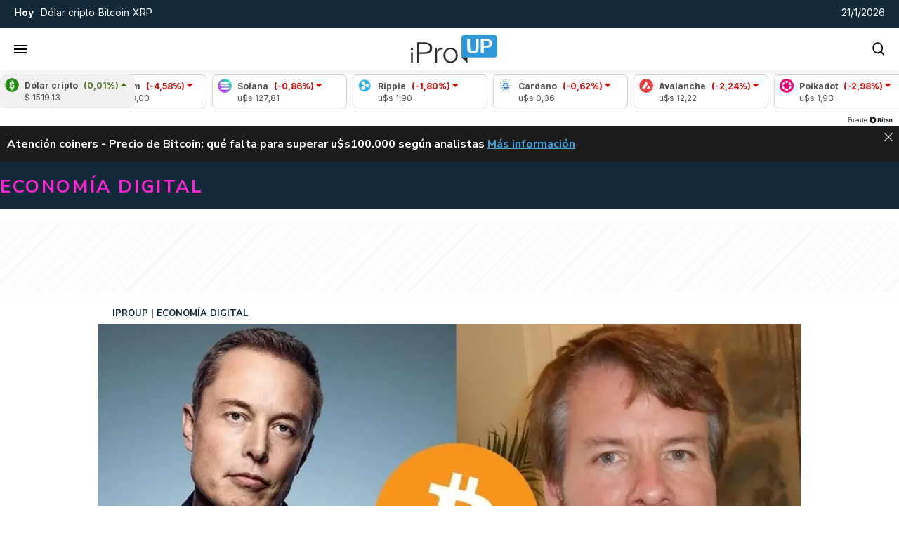

--- FILE ---
content_type: application/javascript
request_url: https://www.iproup.com/dist/top-news.web.js?v=1768935936302770
body_size: 1533
content:
"use strict";(self.webpackChunkiproup=self.webpackChunkiproup||[]).push([[3488],{2236(t,e,n){n.d(e,{A:()=>r});var s=n(4721),i=n(8168);const a={name:"Base",mixins:[s.A,i.A],props:{subTheme:{type:String,default:""}},computed:{adsScript(){return this.contents&&this.contents.length>0?this.contents[0].script:""}}},r=(0,n(6775).A)(a,[["render",function(t,e,n,s,i,a){return null}]])},4721(t,e,n){n.d(e,{A:()=>i});const s={name:"Instance",props:{instance:{type:[Object,Boolean],default:!1},brandedContent:{type:Object,default:{}}},computed:{content(){return this.instance&&this.instance.content&&Object.values(this.instance.content[this.instance.component.contentType.toLowerCase()])||!1},contents(){return this.instance&&this.instance.content||!1},hasContent(){return!(!this.content||!this.instance)&&0<this.content.length},hasDuplicatedContent:function(){if(!this.instance||!this.instance.content)return!1;let t=!1,e=this.instance.content.news;return 0<this.$store.getters["admin/duplicatedContents"].length&&this.$store.getters["admin/duplicatedContents"].forEach(function(n){e.forEach(function(e){e.id===n.news&&(t=!0)})}),t}},methods:{item(t){return!!this.content&&(this.content[t-1]||{})}}},i=(0,n(6775).A)(s,[["render",function(t,e,n,s,i,a){return null}]])},8168(t,e,n){n.d(e,{A:()=>s});const s={name:"_Admin",computed:{adminIsEnabled:function(){return this.$store.getters["admin/isEnabled"]}},beforeMount(){let t=this.$store,e=window.iProfesional.admin||!1;t.commit("admin/setContext",e.enabled||!1)}}},9016(t,e,n){n.r(e),n.d(e,{default:()=>h});var s=n(9195),i=n(4326);const a={class:"swiper swiper-masleidas"},r={class:"swiper-wrapper"},c={class:"swiper-slide swiper-list"};var o=n(2236),l=n(7752),u=n(5723),d=n(8951);const p={name:"TopNews",mixins:[o.A],props:{sidebarClass:{type:String,required:!1,default:""}},data:()=>({sections:{innovacion:[],"economia-digital":[],empleo:[]}}),methods:{rnd:l.default,fetchTopArticles(t){this.$client.Get("/contents/topnews",{query:{rnd:this.rnd(),section:t,start:0,length:4},callback:e=>{this.sections[t]=e.news},progressbar:!1})}},computed:{sectionsArr:function(){return["INNOVACIÓN","ECONOMÍA DIGITAL","EMPLEO 4.0"]}},created(){for(const t in this.sections)this.fetchTopArticles(t)},mounted(){const t=this.sectionsArr;new u.A(".swiper-masleidas",{modules:[d.dK],grabCursor:!0,effect:"creative",creativeEffect:{prev:{shadow:!0,translate:[0,0,-400]},next:{translate:["100%",0,0]}},pagination:{el:".swiper-pagination-bullets",bulletClass:"swiper-pagination-tab",bulletActiveClass:"swiper-pagination-tab-active",type:"bullets",clickable:!0,renderBullet:function(e,n){return'<span class="'+n+'">'+t[e]+"</span>"}}})}},h=(0,n(6775).A)(p,[["render",function(t,e,n,o,l,u){const d=(0,s.g2)("article-three");return(0,s.uX)(),(0,s.CE)("section",{class:(0,i.C4)(["mas-leidas",n.sidebarClass])},[e[1]||(e[1]=(0,s.Lk)("h2",{class:"swiper-title"},"Las más leídas",-1)),(0,s.Lk)("section",a,[e[0]||(e[0]=(0,s.Lk)("div",{class:"swiper-pagination-bullets"},null,-1)),(0,s.Lk)("div",r,[((0,s.uX)(!0),(0,s.CE)(s.FK,null,(0,s.pI)(l.sections,(t,e)=>((0,s.uX)(),(0,s.CE)("div",c,[t?((0,s.uX)(!0),(0,s.CE)(s.FK,{key:0},(0,s.pI)(t,t=>((0,s.uX)(),(0,s.Wv)(d,{news:t},null,8,["news"]))),256)):(0,s.Q3)("",!0)]))),256))])])],2)}]])}}]);
//# sourceMappingURL=top-news.web.js.map?v=1768935936302770

--- FILE ---
content_type: application/javascript; charset=utf-8
request_url: https://fundingchoicesmessages.google.com/f/AGSKWxU2s1FTphNuRk2vh7uqmBETROD4fTU0hY7aXyB8hiweDnFVge_hZsBUAlh3PjI9dwaPlJgtUNueQWH1ZdMQNeYNYojSxbfMPQF2szgvHS5Ffrg0FGyR0NdZrtZTZO8YJDPEIya5ig==?fccs=W251bGwsbnVsbCxudWxsLG51bGwsbnVsbCxudWxsLFsxNzY4OTk1ODA4LDIwMDAwMDAwXSxudWxsLG51bGwsbnVsbCxbbnVsbCxbNyw2LDldLG51bGwsMixudWxsLCJlbiIsbnVsbCxudWxsLG51bGwsbnVsbCxudWxsLDNdLCJodHRwczovL3d3dy5pcHJvdXAuY29tL2Vjb25vbWlhLWRpZ2l0YWwvMjI4NzgtZWwtY2VvLWRlLW1pY3Jvc3RyYXRlZ3ktY3JpdGljby1hLW11c2steS1hcG95by1hLWJpdGNvaW4iLG51bGwsW1s4LCI5b0VCUi01bXFxbyJdLFs5LCJlbi1VUyJdLFsxOSwiMiJdLFsxNywiWzBdIl0sWzI0LCIiXSxbMjUsIltbOTUzNDAyNTIsOTUzNDAyNTRdXSJdLFsyOSwiZmFsc2UiXV1d
body_size: 215
content:
if (typeof __googlefc.fcKernelManager.run === 'function') {"use strict";this.default_ContributorServingResponseClientJs=this.default_ContributorServingResponseClientJs||{};(function(_){var window=this;
try{
var qp=function(a){this.A=_.t(a)};_.u(qp,_.J);var rp=function(a){this.A=_.t(a)};_.u(rp,_.J);rp.prototype.getWhitelistStatus=function(){return _.F(this,2)};var sp=function(a){this.A=_.t(a)};_.u(sp,_.J);var tp=_.ed(sp),up=function(a,b,c){this.B=a;this.j=_.A(b,qp,1);this.l=_.A(b,_.Pk,3);this.F=_.A(b,rp,4);a=this.B.location.hostname;this.D=_.Fg(this.j,2)&&_.O(this.j,2)!==""?_.O(this.j,2):a;a=new _.Qg(_.Qk(this.l));this.C=new _.dh(_.q.document,this.D,a);this.console=null;this.o=new _.mp(this.B,c,a)};
up.prototype.run=function(){if(_.O(this.j,3)){var a=this.C,b=_.O(this.j,3),c=_.fh(a),d=new _.Wg;b=_.hg(d,1,b);c=_.C(c,1,b);_.jh(a,c)}else _.gh(this.C,"FCNEC");_.op(this.o,_.A(this.l,_.De,1),this.l.getDefaultConsentRevocationText(),this.l.getDefaultConsentRevocationCloseText(),this.l.getDefaultConsentRevocationAttestationText(),this.D);_.pp(this.o,_.F(this.F,1),this.F.getWhitelistStatus());var e;a=(e=this.B.googlefc)==null?void 0:e.__executeManualDeployment;a!==void 0&&typeof a==="function"&&_.To(this.o.G,
"manualDeploymentApi")};var vp=function(){};vp.prototype.run=function(a,b,c){var d;return _.v(function(e){d=tp(b);(new up(a,d,c)).run();return e.return({})})};_.Tk(7,new vp);
}catch(e){_._DumpException(e)}
}).call(this,this.default_ContributorServingResponseClientJs);
// Google Inc.

//# sourceURL=/_/mss/boq-content-ads-contributor/_/js/k=boq-content-ads-contributor.ContributorServingResponseClientJs.en_US.9oEBR-5mqqo.es5.O/d=1/exm=ad_blocking_detection_executable,kernel_loader,loader_js_executable,web_iab_tcf_v2_signal_executable/ed=1/rs=AJlcJMwtVrnwsvCgvFVyuqXAo8GMo9641A/m=cookie_refresh_executable
__googlefc.fcKernelManager.run('\x5b\x5b\x5b7,\x22\x5b\x5bnull,\\\x22iproup.com\\\x22,\\\x22AKsRol_EtfEbPiUe1_3RjFf98J70caMcnf43xIaYBMJKiUIQY3OZkcwstDX_F0YR-Vtx3PbT2AtkTTH4Wv5iV-9X6KHZFMEOcmyqnrslzF5q7KZejpyZkh4SuLFiRoY2agf4Eyjkrm8_SrbZz8qO5x_rdaB0zciS5Q\\\\u003d\\\\u003d\\\x22\x5d,null,\x5b\x5bnull,null,null,\\\x22https:\/\/fundingchoicesmessages.google.com\/f\/AGSKWxVOs7BWUYVb8dE7RHnAopItFTz8S-uEJKTymaF4Dxxw0bg6LePjy6CkwRgssoRbQWxuiuVsiRQP6qUcaUgY3wZmW_xvx5UxaR6RStX8-5fqG7IJmH_ZU-ZX-kGrjk6KHbelWtXsWw\\\\u003d\\\\u003d\\\x22\x5d,null,null,\x5bnull,null,null,\\\x22https:\/\/fundingchoicesmessages.google.com\/el\/AGSKWxX7aXC1CFQQZs61IIWTFyk6s7bTdzPfIRN67Jxxltyd4CzCIEFDJT-VaJMQddysvAH6TkPwEwXH-x982O-zUA7NvceCs0_KzbAlHeh3zhWr92Ix5jmPv7-zzMeU81F2Mlg2St5gFA\\\\u003d\\\\u003d\\\x22\x5d,null,\x5bnull,\x5b7,6,9\x5d,null,2,null,\\\x22en\\\x22,null,null,null,null,null,3\x5d,null,\\\x22Privacy and cookie settings\\\x22,\\\x22Close\\\x22,null,null,null,\\\x22Managed by Google. Complies with IAB TCF. CMP ID: 300\\\x22\x5d,\x5b2,1\x5d\x5d\x22\x5d\x5d,\x5bnull,null,null,\x22https:\/\/fundingchoicesmessages.google.com\/f\/AGSKWxXLp4RWJ_6tXEWQyzqBDWLU1xgtVVR_Y1tA4_zOrz4CFOTkJyTvI1pQo9aLvPPpz3ju8eojgpkAiXcdXZ2NG1DhqkYVQS2mHNHHgo_U0knhE8mgDnwXe2gIIYx0aAKfV7yfbRPi5Q\\u003d\\u003d\x22\x5d\x5d');}

--- FILE ---
content_type: application/javascript
request_url: https://www.iproup.com/dist/media-article.web.js?v=1768935936302770
body_size: 3087
content:
"use strict";(self.webpackChunkiproup=self.webpackChunkiproup||[]).push([[192],{365(e,t,r){r.r(t),r.d(t,{default:()=>m});var a=r(9195);const s=["innerHTML"],i={key:5},l=["src"];var n=r(1390),u=r(9539);const o={name:"Media",props:{news:{type:[Object,Boolean],default:!1,required:!0},cssClass:{type:String,default:"imagen",required:!1},autoplay:{type:Boolean,required:!1,default:!1},size:{type:String,default:u.no.SIZES.medium,required:!1},orientation:{type:String,default:u.no.ORIENTATION.LANDSCAPE,required:!1},lazyload:{type:Boolean,default:!0,required:!1},mediaQuery:{type:Array,default:()=>[{rule:"(max-width: 642px)",sources:["384x","512x","640x"],sizes:"100vw",format:u.no.ORIENTATION.LANDSCAPE},{rule:"(min-width: 642.01px)",sources:["768x","1024x","1280x","1920x"],sizes:"100vw",format:u.no.ORIENTATION.LANDSCAPE}],required:!1}},computed:{type(){if(!this.news||0===Object.keys(this.news).length)return!1;let e="image";return this.news.streaming&&""!=this.news.streaming?e="streaming":this.news.youtube&&""!=this.news.youtube?e="video/youtube":"VIDEO"!==this.desktopAsset.type&&"VIDEO"!==this.mobileAsset.type||(e="video"),e},desktopAsset(){return(0,u.xr)("desktop",this.news)},mobileAsset(){return(0,u.xr)("mobile",this.news)},alt(){return(0,n.I$)(this.news).replaceAll('"',"")},isEmptyNews(){return(0,n.G8)(this.news)},placeholder:()=>(0,u.b2)()},methods:{image(e,t){return(0,u.fz)(this.news,e,t)},imageHtml(e,t,r=!0){return(0,u.xT)(this.news,e,t,r)},isInfographic(e){var t;return"Infografías"===(null==e||null===(t=e.category)||void 0===t?void 0:t.name)}}},m=(0,r(6775).A)(o,[["render",function(e,t,r,n,u,o){const m=(0,a.g2)("lazy-video");return(0,a.uX)(),(0,a.CE)(a.FK,null,[!o.isEmptyNews&&o.desktopAsset&&"IMAGE"===o.desktopAsset.type&&"streaming"!==o.type&&"video/youtube"!==o.type?((0,a.uX)(),(0,a.Wv)((0,a.$y)(o.isInfographic(o.desktopAsset)?"article-infographic":"article-picture"),{key:0,asset:o.desktopAsset,alt:o.alt,size:r.size,lazyload:r.lazyload,"media-query":r.mediaQuery},null,8,["asset","alt","size","lazyload","media-query"])):(0,a.Q3)("",!0),!o.isEmptyNews&&o.mobileAsset&&o.desktopAsset.id!==o.mobileAsset.id&&"IMAGE"===o.mobileAsset.type&&"streaming"!==o.type&&"video/youtube"!==o.type?((0,a.uX)(),(0,a.Wv)((0,a.$y)(o.isInfographic(o.mobileAsset)?"article-infographic":"article-picture"),{key:1,asset:o.mobileAsset,alt:o.alt,size:r.size,lazyload:r.lazyload,"media-query":r.mediaQuery},null,8,["asset","alt","size","lazyload","media-query"])):(0,a.Q3)("",!0),!o.isEmptyNews&&(o.desktopAsset&&"VIDEO"===o.desktopAsset.type||"video/youtube"===o.type)&&"streaming"!==o.type?((0,a.uX)(),(0,a.Wv)(m,{key:2,news:r.news,asset:o.desktopAsset,autoplay:r.autoplay},null,8,["news","asset","autoplay"])):!o.isEmptyNews&&(o.mobileAsset&&"VIDEO"===o.mobileAsset.type||"video/youtube"===o.type)&&"streaming"!==o.type?((0,a.uX)(),(0,a.Wv)(m,{key:3,news:r.news,asset:o.mobileAsset,autoplay:r.autoplay},null,8,["news","asset","autoplay"])):(0,a.Q3)("",!0),r.news&&"streaming"===o.type?((0,a.uX)(),(0,a.CE)("div",{key:4,innerHTML:r.news.streaming,class:"streaming"},null,8,s)):(0,a.Q3)("",!0),o.isEmptyNews?((0,a.uX)(),(0,a.CE)("picture",i,[(0,a.Lk)("img",{src:o.placeholder,width:"300px",height:"180px",alt:"Image Placeholder"},null,8,l)])):(0,a.Q3)("",!0)],64)}]])},1390(e,t,r){r.d(t,{Do:()=>n,G8:()=>d,I$:()=>i,L6:()=>o,MM:()=>u,Td:()=>m,dH:()=>l});var a=r(8268),s=r(9195);const i=e=>!e||d(e)?"":e.titleHome?e.titleHome:e.title,l=e=>e?(e.title?e.title:e.titleHome).replace(/"/g,"'"):"Lorem ipsum dolor sit amet, consectetur adipiscing elit",n=e=>{if(!e)return"";let t=e.url||"";return e.hasPermanentLink&&!0===e.hasPermanentLink&&(t=e.permanentLink),t},u=e=>{if(!1===e)return"Lorem ipsum dolor sit amet, consectetur adipiscing elit. Praesent non mauris eget mauris aliquet hendrerit. Interdum et malesuada fames ac ante ipsum primis in faucibus.";let t=e.bigSummary?e.bigSummary:e.summary;return(0,a.NK)(t)},o=e=>{if(!e)return"";let t=e.labelCustom?e.labelCustom:e.label;return t?t.replace("{label}",e.label):""},m=e=>{var t,r;if(!e)return"";const a=null!==(t=e.authorProfile)&&void 0!==t?t:null;if(a){var s;if(null===a.user)return p();const e=null===(s=a.name)||void 0===s?void 0:s.trim();if(e)return`Por <strong>${a.slug?`<a href="/autores/${a.slug.trim()}" target="_blank">${e}</a>`:e}</strong>`}return null!==(r=e.author)&&void 0!==r&&r.trim()?`Por <strong>${e.author.trim()}</strong>`:p()},d=e=>!e||0===Object.keys(e).length&&e.constructor===Object,p=()=>{let e=c();if(e)return`Por <strong><a href="/autores/${e.toString().toLowerCase()}" target="_blank">${e}</a></strong>`},c=()=>{var e;const t=null===s.nI||void 0===s.nI?void 0:(0,s.nI)();return t&&(null===(e=t.appContext)||void 0===e||null===(e=e.config)||void 0===e||null===(e=e.globalProperties)||void 0===e||null===(e=e.$settings)||void 0===e?void 0:e.site_name)||""}},8268(e,t,r){r.d(t,{NK:()=>s,QN:()=>i,xD:()=>l});var a=r(1390);const s=e=>e,i=(e,t)=>{if(!e)return"";let r="",s=!0===(t=t||!1)?" news-context-menu":"";e.metaInfo&&e.metaInfo.timeInHome&&e.metaInfo.timeInHome.old?r="text-red":e.metaInfo&&e.metaInfo.ranking&&e.metaInfo.ranking.ranking<=24&&(r="text-green");let i="";return i="<a "+l(e)+' title="'+(0,a.dH)(e)+'" class="'+r+s+'" data-id="'+e.id+'">'+(0,a.I$)(e)+"</a>",i},l=e=>{if(!e.url)return"";let t='href="'+e.url+'"';return e.hasPermanentLink&&!0===e.hasPermanentLink&&(t="href='"+e.permanentLink+"' target='_blank'"),t}},9539(e,t,r){r.d(t,{DF:()=>o,Ji:()=>l,b2:()=>n,fz:()=>m,gL:()=>p,no:()=>i,xT:()=>d,xr:()=>u});var a=r(1390),s=r(8268);const i={SIZES:{small:"s",medium:"m",large:"l",extra_large:"xl"},ORIENTATION:{ORIGINAL:"original",SQUARE:"square",LANDSCAPE:"landscape"}},l=e=>{let t={width:640,height:0};switch(e){case i.small:t.width=150;break;case i.medium:t.width=360;break;case i.large:t.width=640;break;case i.extra_large:t.width=1280}return t.height=Math.ceil(t.width/16*9),t},n=()=>"/images/lazyload.gif",u=(e,t)=>{if((0,a.G8)(t))return!1;let r=t.assets.IMAGE[0]||!1,s=!1;return Object.keys(t.assets).forEach(function(r){Array.isArray(t.assets[r])&&t.assets[r].find(t=>!0===t[e]&&(s=t))}),s||r},o=(e,t,r)=>{if(!e)return!1;if("IMAGE"===e.type){r||(r="square"),t||(t=i.medium);let a=e.cdn,s=e.file,l=!0===["gif"].includes(e.extension)?"":e.resizerUrl+(e=>{switch(e){case i.SIZES.small:e="/150x";break;case i.SIZES.medium:e="/360x";break;case i.SIZES.large:e="/640x";break;case i.SIZES.extra_large:e="/1280x";break;default:e="/"+e}return e+"/filters:format(webp):quality(85):max_bytes(102400)/"})(t);return"original"!==r&&!0===e[r]&&(s=e.imageFormatList[r]),l+a+s}return"VIDEO"===e.type&&(e.cdn+e.file).replace(new RegExp(e.extension+"$"),"jpg")},m=(e,t,r)=>((e,t,r,a)=>{if(!t)return!1;let s=u(e,t);return o(s,r,a)})("desktop",e,t,r),d=(e,t,r,l=!0)=>{let u='<img class="lazyload" src="'+n()+'"'+(e=>{let t=640;switch(e){case i.small:t=150;break;case i.medium:t=360;break;case i.large:t=640;break;case i.extra_large:t=1280}return' width="'+t+'px" height="'+Math.ceil(t/16*9)+'px" '})(t)+'data-src="'+m(e,t,r)+'" alt="'+(0,a.I$)(e).replaceAll('"',"")+'" />';return!0===l&&(u="<a "+(0,s.xD)(e)+">"+u+"</a>"),u},p=async(e,t,r)=>{let a=m(e,t,r),s=e.youtube.match(/^.*((youtu.be\/)|(v\/)|(\/u\/\w\/)|(embed\/)|(watch\?))\??v?=?([^#\&\?]*).*/);if(s&&11==s[7].length){let e=["/maxresdefault.jpg","/sddefault.jpg","/mqdefault.jpg","/hqdefault.jpg","/default.jpg"],t=!1;for(var i=0;!t&&i<e.length;i++){let t="https://img.youtube.com/vi/"+s[7]+e[i];try{return t}catch(e){console.log("Youtube Image error: "+e)}}}return a}}}]);
//# sourceMappingURL=media-article.web.js.map?v=1768935936302770

--- FILE ---
content_type: application/javascript
request_url: https://www.iproup.com/js/fos_js_routes.js?6affceaf-15-8-1
body_size: 301
content:
fos.Router.setData({"base_url":"","routes":{"ipro.rss_list":{"tokens":[["text","\/rss"]],"defaults":[],"requirements":[],"hosttokens":[],"methods":["GET"],"schemes":[]},"ipro.search":{"tokens":[["text","\/buscar"]],"defaults":[],"requirements":[],"hosttokens":[],"methods":["GET"],"schemes":[]},"send.token":{"tokens":[["text","\/user\/validate\/send_token_validation"]],"defaults":[],"requirements":[],"hosttokens":[],"methods":["POST"],"schemes":[]},"token_login":{"tokens":[["text","\/user\/token\/login"]],"defaults":[],"requirements":[],"hosttokens":[],"methods":["POST"],"schemes":[]},"token_register":{"tokens":[["text","\/user\/token\/register"]],"defaults":[],"requirements":[],"hosttokens":[],"methods":["POST"],"schemes":[]},"api.interaction":{"tokens":[["text","\/user\/action"]],"defaults":[],"requirements":[],"hosttokens":[],"methods":["POST"],"schemes":[]},"rest.popnews":{"tokens":[["text","\/api\/popnews"]],"defaults":[],"requirements":[],"hosttokens":[],"methods":["GET"],"schemes":[]}},"prefix":"","host":"localhost","port":"","scheme":"http","locale":""});

--- FILE ---
content_type: application/javascript
request_url: https://www.iproup.com/dist/trend-topics.web.js?v=1768935936302770
body_size: 780
content:
"use strict";(self.webpackChunkiproup=self.webpackChunkiproup||[]).push([[2241],{4001(t,n,e){e.r(n),e.d(n,{default:()=>a});var r=e(9195),i=e(4326);const o={key:0,class:"marquee"},s=["href"];var u=e(7752);const l={name:"TrendTopics",data:function(){return{showTrendTopics:!1,trendtopics:[]}},mounted(){let t=this;this.$client.Get("/trendtopics",{query:{rnd:(0,u.default)()},callback:n=>{var e;t.trendtopics=null!==(e=n.trendtopic)&&void 0!==e?e:"",t.showTrendTopics=!0},progressbar:!1})}},a=(0,e(6775).A)(l,[["render",function(t,n,e,u,l,a){return(0,r.uX)(),(0,r.CE)(r.FK,null,[n[0]||(n[0]=(0,r.Lk)("div",{class:"title only-desktop"},[(0,r.Lk)("strong",null,"Noticias de hoy")],-1)),n[1]||(n[1]=(0,r.Lk)("div",{class:"title only-mobile"},[(0,r.Lk)("strong",null,"Hoy")],-1)),t.showTrendTopics?((0,r.uX)(),(0,r.CE)("div",o,[(0,r.Lk)("ul",null,[((0,r.uX)(!0),(0,r.CE)(r.FK,null,(0,r.pI)(t.trendtopics,t=>((0,r.uX)(),(0,r.CE)("li",null,[(0,r.Lk)("a",{href:t.url,target:"_blank"},(0,i.v_)(t.topic),9,s)]))),256))])])):(0,r.Q3)("",!0)],64)}]])},7752(t,n,e){e.d(n,{default:()=>o});var r=e(4924),i=e.n(r);const o=()=>{let t=i()().tz("America/Argentina/Buenos_Aires"),n=t.month()+1,e=t.date(),r=t.hour();return t.year().toString()+"."+(n<10?"0"+n.toString():n.toString())+"."+(e<10?"0"+e.toString():e.toString())+"."+(r<10?"0"+r.toString():r.toString())+"."+(t.minutes()-t.minutes()%5<10?"0"+(t.minutes()-t.minutes()%5).toString():(t.minutes()-t.minutes()%5).toString())}}}]);
//# sourceMappingURL=trend-topics.web.js.map?v=1768935936302770

--- FILE ---
content_type: application/javascript
request_url: https://www.iproup.com/dist/v-currencies.web.js?v=1768935936302770
body_size: 1710
content:
"use strict";(self.webpackChunkiproup=self.webpackChunkiproup||[]).push([[1269],{5031(e,i,n){n.r(i),n.d(i,{default:()=>I});var a=n(9195),t=n(4326);const r={key:0,class:"coin-price-marquee"},s={class:"fixed"},c={class:"coin-card"},l={class:"coin-icon"},o=["alt"],u={class:"coin-data"},d={class:"coin-name"},m={class:"coin-percentil-number"},A={class:"coin-value"},v={class:"carousel"},k={class:"carousel-animation"},g={class:"coin-icon"},f=["alt"],p={class:"coin-data"},L={class:"coin-name"},y={class:"coin-percentil-number"},h={class:"coin-value"},w={key:1,class:"coin-price-marquee"};var b=n(7752);const C=new class{constructor(){}formatterDecimal(){return new Intl.NumberFormat("es-AR",{style:"decimal",minimumFractionDigits:2,maximumFractionDigits:2})}},S={name:"Currencies",data:()=>({currencies:{}}),mounted(){this.$client.Get("/contents/currencies",{query:{rnd:this.rnd()},callback:e=>{this.currencies=e.currencies;let i=this;setTimeout(()=>{i.config()},"1500")}})},methods:{rnd:b.default,variationClass:e=>e>=0?"up":"down",slugify:e=>e?e.normalize("NFD").replace(/[\u0300-\u036f]/g,"").replace(/\s+/g,"").toLowerCase():"",formatNumber:function(e){return e=parseFloat(e.replace(/,/g,"")),C.formatterDecimal().format(e)},config:function(){console.log("config");let e=0,i=document.querySelector(".coin-price-marquee");window.addEventListener("scroll",function(){let n=window.scrollY||document.documentElement.scrollTop;n>e?(i.style.transform="translateY(-100%)",i.style.transition="transform 0.3s ease-in-out",i.style.zIndex="-1"):(i.style.transform="translateY(0)",i.style.transition="transform 0.3s ease-in-out",document.querySelector(".header-middle").style.zIndex="999",i.style.zIndex="0"),e=n});let n=i.querySelector(".carousel-animation");i.querySelectorAll(".carousel-animation .coin-card").forEach(function(e){n.appendChild(e.cloneNode(!0))})}}},I=(0,n(6775).A)(S,[["render",function(e,i,n,b,C,S){return C.currencies.length>0?((0,a.uX)(),(0,a.CE)("div",r,[(0,a.Lk)("div",s,[(0,a.Lk)("div",c,[(0,a.Lk)("div",l,[(0,a.Lk)("img",{class:(0,t.C4)(`market-icon market-icon-${S.slugify(C.currencies[0].name)}`),src:"[data-uri]",alt:`Icono ${S.slugify(C.currencies[0].name)}`,width:"20",height:"20",loading:"lazy"},null,10,o)]),(0,a.Lk)("div",u,[(0,a.Lk)("div",d,(0,t.v_)(C.currencies[0].name),1),(0,a.Lk)("div",{class:(0,t.C4)(["coin-percentil",S.variationClass(C.currencies[0].variation)])},[(0,a.Lk)("div",m," ("+(0,t.v_)(S.formatNumber(C.currencies[0].variation))+"%) ",1),i[0]||(i[0]=(0,a.Lk)("div",{class:"coin-percentil-arrow"},[(0,a.Lk)("div",{class:"coin-percentil-arrow-up"})],-1))],2)]),(0,a.Lk)("div",A," $ "+(0,t.v_)(S.formatNumber(C.currencies[0].value)),1)])]),(0,a.Lk)("div",v,[(0,a.Lk)("div",k,[((0,a.uX)(!0),(0,a.CE)(a.FK,null,(0,a.pI)(C.currencies.slice(1),(e,n)=>((0,a.uX)(),(0,a.CE)("div",{class:"coin-card",key:n},[(0,a.Lk)("div",g,[(0,a.Lk)("img",{class:(0,t.C4)(`market-icon market-icon-${S.slugify(e.name)}`),src:"[data-uri]",alt:`Icono ${S.slugify(e.name)}`,width:"20",height:"20",loading:"lazy"},null,10,f)]),(0,a.Lk)("div",p,[(0,a.Lk)("div",L,(0,t.v_)(e.name),1),(0,a.Lk)("div",{class:(0,t.C4)(["coin-percentil",S.variationClass(e.variation)])},[(0,a.Lk)("div",y," ("+(0,t.v_)(S.formatNumber(e.variation))+"%) ",1),i[1]||(i[1]=(0,a.Lk)("div",{class:"coin-percentil-arrow"},[(0,a.Lk)("div",{class:"coin-percentil-arrow-up"})],-1))],2)]),(0,a.Lk)("div",h," u$s "+(0,t.v_)(S.formatNumber(e.value)),1)]))),128))])]),i[2]||(i[2]=(0,a.Lk)("div",{class:"by"},[(0,a.Lk)("a",{href:"https://bitso.onelink.me/eP0O/iProUP",target:"_blank",title:"fuente by bitso"},[(0,a.Lk)("span",null,"Fuente"),(0,a.Lk)("img",{src:"/images/icons/icon-Bitso.png",alt:"Icono Bitso",width:"39",height:"14",loading:"lazy"})])],-1))])):((0,a.uX)(),(0,a.CE)("div",w,[...i[3]||(i[3]=[(0,a.Lk)("div",{class:"fixed"},null,-1),(0,a.Lk)("div",{class:"carousel"},[(0,a.Lk)("p",null,"loading widget...")],-1),(0,a.Lk)("div",{class:"by"},null,-1)])]))}]])},7752(e,i,n){n.d(i,{default:()=>r});var a=n(4924),t=n.n(a);const r=()=>{let e=t()().tz("America/Argentina/Buenos_Aires"),i=e.month()+1,n=e.date(),a=e.hour();return e.year().toString()+"."+(i<10?"0"+i.toString():i.toString())+"."+(n<10?"0"+n.toString():n.toString())+"."+(a<10?"0"+a.toString():a.toString())+"."+(e.minutes()-e.minutes()%5<10?"0"+(e.minutes()-e.minutes()%5).toString():(e.minutes()-e.minutes()%5).toString())}}}]);
//# sourceMappingURL=v-currencies.web.js.map?v=1768935936302770

--- FILE ---
content_type: application/javascript
request_url: https://www.iproup.com/dist/v-menu.web.js?v=1768935936302770
body_size: 560
content:
"use strict";(self.webpackChunkiproup=self.webpackChunkiproup||[]).push([[2121],{9927(a,i,t){t.r(i),t.d(i,{default:()=>l});var e=t(9195),n=t(4326);const s={name:"Menu",data:()=>({path:""}),mounted(){"undefined"!=typeof window&&(this.path=window.location.pathname.replace("/",""))}},l=(0,t(6775).A)(s,[["render",function(a,i,t,s,l,o){return(0,e.uX)(),(0,e.CE)("ul",null,[(0,e.Lk)("li",{class:(0,n.C4)("ultimas-noticias"===l.path?"active":"")},[...i[0]||(i[0]=[(0,e.Lk)("a",{href:"/ultimas-noticias"},"Lo último",-1)])],2),(0,e.Lk)("li",{class:(0,n.C4)("economia-digital"===l.path?"active":"")},[...i[1]||(i[1]=[(0,e.Lk)("a",{href:"/economia-digital"},"Economía Digital",-1)])],2),(0,e.Lk)("li",{class:(0,n.C4)("finanzas"===l.path?"active":"")},[...i[2]||(i[2]=[(0,e.Lk)("a",{href:"/finanzas"},"Finanzas 4.0",-1)])],2),(0,e.Lk)("li",{class:(0,n.C4)("empleo"===l.path?"active":"")},[...i[3]||(i[3]=[(0,e.Lk)("a",{href:"/empleo"},"Empleo 4.0",-1)])],2),(0,e.Lk)("li",{class:(0,n.C4)("startups"===l.path?"active":"")},[...i[4]||(i[4]=[(0,e.Lk)("a",{href:"/startups"},"Startups",-1)])],2),(0,e.Lk)("li",{class:(0,n.C4)("innovacion"===l.path?"active":"")},[...i[5]||(i[5]=[(0,e.Lk)("a",{href:"/innovacion"},"Innovación",-1)])],2)])}]])}}]);
//# sourceMappingURL=v-menu.web.js.map?v=1768935936302770

--- FILE ---
content_type: application/javascript
request_url: https://www.iproup.com/dist/article-agenda-paxful.web.js?v=1768935936302770
body_size: 3558
content:
"use strict";(self.webpackChunkiproup=self.webpackChunkiproup||[]).push([[5585],{6976(e,a,t){t.r(a),t.d(a,{default:()=>ee});var l=t(9195),n=t(4326);const o={key:0},s={class:"ap box"},d={class:"ap__lista"},r={class:"ap__lista__jornada__dia"},u={class:"ap__lista__jornada__dia__cantidad"},i={class:"ap__lista__jornada__eventos"},c={class:"colizq"},v={class:"ap__lista__jornada__eventos__evento__titulo"},h=["href"],m={key:1},p={class:"ap__lista__jornada__eventos__evento__autor"},f={class:"colder"},k={class:"ap__lista__jornada__eventos__evento__horario"};var _=t(8168),b=t(7752),g=t(4924),L=t.n(g),y=t(9612);const E={key:0,class:"modal-overlay"},S={key:1,class:"modal-dialog"},x={class:"modal-content"},M={class:"modal-body"},w={"data-rel":"agenda-paxful"},C={class:"ipro-modal-content-mockup"},Y={id:"agenda-paxfull-schedule-container"},D={class:"form"},j={id:"agenda-paxful-event-form",class:"backend-form"},A={class:"form-group"},O={class:"form-group"},I={class:"form-group"},U={class:"form-group"},X={class:"form-group"},N={class:"schedule"},F={class:"data"},P={"data-name":"{{ event.name }}"},J={"data-datetime":"{{ event.schedule }}"},q={"data-url":"{{ event.url }}"},z={"data-by":"{{ event.by }}"},H={class:"admin"},Q=["onClick"],K={id:"agenda-paxful-schedule-item"},R={class:"item"},V={class:"admin"},W={class:"modal-footer"},T={name:"ModalAgenda",data:()=>({showModal:!0,formEvent:{name:"",schedule:"",by:"",url:""},newEvents:[]}),mounted(){$("#agenda-paxfull-schedule-container #datetime").flatpickr({enableTime:!0}),$("#agenda-paxful-event-form").validate(),this.paxfulScheduleUpdate()},methods:{openModal(){this.showModal=!0},closeModal(){this.showModal=!1,this.$emit("close-modal")},paxfulScheduleNew:function(){if(!1===$("#agenda-paxful-event-form").valid())return!1;this.newEvents.push({name:this.formEvent.name,schedule:this.formEvent.schedule,by:this.formEvent.by,url:this.formEvent.url}),this.formEvent={name:"",schedule:"",by:"",url:""},this.paxfulScheduleParse()},paxfulScheduleParse:function(){let e={},a={};this.newEvents.forEach(a=>{let t=a.schedule.split(" ")[0];e[t]=e[t]||[],e[t].push({name:a.name,schedule:a.schedule,url:a.url,by:a.by})}),Object.keys(e).sort(function(e,a){return L()(e,"YYYY-MM-DD").toDate()-L()(a,"YYYY-MM-DD").toDate()}).forEach(function(t){let l=[];Object.keys(e[t]).sort(function(a,l){return L()(e[t][a].schedule,"YYYY-MM-DD HH:mm").toDate()-L()(e[t][l].schedule,"YYYY-MM-DD HH:mm").toDate()}).forEach(function(a,n){l[String(n)]=e[t][a]}),a[String(t)]=l}),sessionStorage.setItem("paxfulSchedule",JSON.stringify(a)),window.schedule=JSON.stringify(a),this.paxfulScheduleUpdate()},paxfulScheduleUpdate:function(){!0===sessionStorage.hasOwnProperty("paxfulSchedule")&&document.getElementById("paxful-schedule-save-button").removeAttribute("disabled");let e=sessionStorage.getItem("paxfulSchedule")||window.schedule;"object"!=typeof e&&(e=JSON.parse(e)),this.newEvents=Object.values(e).flat()},scheduleRemove:function(e){this.newEvents.splice(e,1),this.paxfulScheduleParse()},paxfulScheduleSave:function(){this.$http.Post({url:Routing.generate("contents.datapool",{key:"paxful"}),data:{data:sessionStorage.getItem("paxfulSchedule")},callback:e=>{document.getElementById("paxful-schedule-save-button").disabled=!0;let a=sessionStorage.getItem("paxfulSchedule")||window.schedule;"object"!=typeof a&&(a=JSON.parse(a)),this.$emit("update-events",a),modal.Success("Los cambios en la agenda se guardaron correctamente!")}})}}};var B=t(6775);const G=(0,B.A)(T,[["render",function(e,a,t,o,s,d){return(0,l.uX)(),(0,l.CE)("div",{class:(0,n.C4)(["modal",{"modal-open":s.showModal}])},[s.showModal?((0,l.uX)(),(0,l.CE)("div",E)):(0,l.Q3)("",!0),s.showModal?((0,l.uX)(),(0,l.CE)("div",S,[(0,l.Lk)("div",x,[a[19]||(a[19]=(0,l.Lk)("div",{class:"modal-header"},[(0,l.Lk)("h3",null,"Agenda")],-1)),(0,l.Lk)("div",M,[(0,l.Lk)("div",w,[(0,l.Lk)("div",C,[(0,l.Lk)("div",Y,[(0,l.Lk)("div",D,[(0,l.Lk)("form",j,[(0,l.Lk)("div",A,[a[8]||(a[8]=(0,l.Lk)("label",{for:"name"},"Evento",-1)),(0,l.bo)((0,l.Lk)("input",{type:"text",name:"name",id:"name","onUpdate:modelValue":a[0]||(a[0]=e=>s.formEvent.name=e),placeholder:"Nombre del evento",required:""},null,512),[[y.Jo,s.formEvent.name]])]),(0,l.Lk)("div",O,[a[9]||(a[9]=(0,l.Lk)("label",{for:"datetime"},"Fecha y hora",-1)),(0,l.bo)((0,l.Lk)("input",{type:"text",name:"datetime",id:"datetime","onUpdate:modelValue":a[1]||(a[1]=e=>s.formEvent.schedule=e),placeholder:"YYYY-mm-dd h:m",required:""},null,512),[[y.Jo,s.formEvent.schedule]])]),(0,l.Lk)("div",I,[a[10]||(a[10]=(0,l.Lk)("label",{for:"by"},"Organizador",-1)),(0,l.bo)((0,l.Lk)("input",{type:"text",name:"by",id:"by","onUpdate:modelValue":a[2]||(a[2]=e=>s.formEvent.by=e),placeholder:"Nombre del organizador",required:""},null,512),[[y.Jo,s.formEvent.by]])]),(0,l.Lk)("div",U,[a[11]||(a[11]=(0,l.Lk)("label",{for:"url"},"Url",-1)),(0,l.bo)((0,l.Lk)("input",{type:"text",name:"url",id:"url","onUpdate:modelValue":a[3]||(a[3]=e=>s.formEvent.url=e),placeholder:"Url landing page",required:""},null,512),[[y.Jo,s.formEvent.url]])]),(0,l.Lk)("div",X,[(0,l.Lk)("button",{type:"button",class:"action-button",onClick:a[4]||(a[4]=(...e)=>d.paxfulScheduleNew&&d.paxfulScheduleNew(...e))},"Agregar evento")])])]),(0,l.Lk)("div",N,[((0,l.uX)(!0),(0,l.CE)(l.FK,null,(0,l.pI)(s.newEvents,(e,t)=>((0,l.uX)(),(0,l.CE)("div",{class:"item",key:t},[(0,l.Lk)("div",F,[(0,l.Lk)("p",P,[a[12]||(a[12]=(0,l.Lk)("strong",null,"Evento: ",-1)),(0,l.eW)((0,n.v_)(e.name),1)]),(0,l.Lk)("p",J,[a[13]||(a[13]=(0,l.Lk)("strong",null,"Fecha/hora: ",-1)),(0,l.eW)((0,n.v_)(e.schedule),1)]),(0,l.Lk)("p",q,[a[14]||(a[14]=(0,l.Lk)("strong",null,"Url: ",-1)),(0,l.eW)((0,n.v_)(e.url),1)]),(0,l.Lk)("p",z,[a[15]||(a[15]=(0,l.Lk)("strong",null,"Organiza: ",-1)),(0,l.eW)((0,n.v_)(e.by),1)])]),(0,l.Lk)("div",H,[(0,l.Lk)("button",{onClick:e=>d.scheduleRemove(t)},[...a[16]||(a[16]=[(0,l.Lk)("i",{class:"fas fa-trash","aria-hidden":"true"},null,-1)])],8,Q)])]))),128))])]),(0,l.Lk)("div",null,[(0,l.Lk)("button",{id:"paxful-schedule-save-button",class:"action-button",onClick:a[5]||(a[5]=(...e)=>d.paxfulScheduleSave&&d.paxfulScheduleSave(...e)),disabled:""},"Guardar cambios")])])]),(0,l.Lk)("div",K,[(0,l.Lk)("div",R,[a[18]||(a[18]=(0,l.Fv)('<div class="data" data-v-60336e02><p data-name="${name}" data-v-60336e02><strong data-v-60336e02>Evento: </strong>${name}</p><p data-datetime="${schedule}" data-v-60336e02><strong data-v-60336e02>Fecha/hora: </strong>${schedule}</p><p data-url="${url}" data-v-60336e02><strong data-v-60336e02>Url: </strong>${url}</p><p data-by="${by}" data-v-60336e02><strong data-v-60336e02>Organiza: </strong>${by}</p></div>',1)),(0,l.Lk)("div",V,[(0,l.Lk)("button",{onClick:a[6]||(a[6]=e=>d.scheduleRemove())},[...a[17]||(a[17]=[(0,l.Lk)("i",{class:"fas fa-trash"},null,-1)])])])])])]),(0,l.Lk)("div",W,[(0,l.Lk)("button",{onClick:a[7]||(a[7]=(...e)=>d.closeModal&&d.closeModal(...e))},"Cerrar")])])])):(0,l.Q3)("",!0)],2)}],["__scopeId","data-v-60336e02"]]),Z={name:"ArticleAgendaPaxful",mixins:[_.A],components:{ModalAgenda:G},data:()=>({events:{},showModal:!1}),created(){this.$client.Get("/contents/datapool/paxful",{query:{rnd:this.rnd()},callback:e=>{window.schedule=e,"string"==typeof e&&(e=JSON.parse(e)),this.events=e},progressbar:!1})},computed:{filteredEvents(){const e=new Date;let a=Object.keys(this.events).reduce((a,t)=>{const l=this.events[t].filter(a=>new Date(a.schedule)>e);return l.length>0&&(a[t]=l),a},{});if(0==Object.keys(a).length){const t=e.getFullYear().toString().padStart(4,"0"),l=(e.getMonth()+1).toString().padStart(2,"0"),n=e.getDate().toString().padStart(2,"0");a[`${t}-${l}-${n}`]=[{name:"No hay eventos",by:"iProUP",url:"",schedule:`${t}-${l}-${n} 23:59`}]}return a},hasEvents(){return Object.values(this.filteredEvents).filter(e=>"No hay eventos"!==e[0].name).length>0}},methods:{rnd:b.default,openModal(){this.showModal=!0},eventDate:e=>L()(e).format("DMY")===L()().format("DMY")?"Hoy":L()(e).locale("es").format("D [de] MMMM"),eventScheduleTime:e=>L()(e).format("h:mm A"),eventActive:(e,a,t)=>L()(e).format("DMY")===L()().format("DMY")&&0===a&&"No hay eventos"!=t,updateEvents:function(e){this.events=e}}},ee=(0,B.A)(Z,[["render",function(e,a,t,_,b,g){const L=(0,l.g2)("modal-agenda");return g.hasEvents||e.adminIsEnabled?((0,l.uX)(),(0,l.CE)(l.FK,{key:0},[b.showModal?((0,l.uX)(),(0,l.CE)("div",o,[(0,l.bF)(L,{onUpdateEvents:g.updateEvents,onCloseModal:a[0]||(a[0]=e=>b.showModal=!1)},null,8,["onUpdateEvents"])])):(0,l.Q3)("",!0),(0,l.Lk)("aside",s,[e.adminIsEnabled?((0,l.uX)(),(0,l.CE)("button",{key:0,onClick:a[1]||(a[1]=(...e)=>g.openModal&&g.openModal(...e)),style:{float:"right",padding:"0px",cursor:"pointer",border:"none","border-radius":"50%",width:"30px",height:"30px",background:"#fff",color:"#531fba"}},[...a[2]||(a[2]=[(0,l.Lk)("i",{class:"fas fa-calendar-alt"},null,-1)])])):(0,l.Q3)("",!0),a[3]||(a[3]=(0,l.Lk)("div",{class:"ap__title"},[(0,l.Lk)("h2",null,[(0,l.Lk)("strong",null,"Agenda")])],-1)),(0,l.Lk)("div",d,[((0,l.uX)(!0),(0,l.CE)(l.FK,null,(0,l.pI)(g.filteredEvents,(e,a)=>((0,l.uX)(),(0,l.CE)("div",{class:"ap__lista__jornada",key:a},[(0,l.Lk)("div",r,[(0,l.Lk)("div",null,(0,n.v_)(g.eventDate(a)),1),(0,l.Lk)("div",u,(0,n.v_)(e.length)+" Eventos",1)]),(0,l.Lk)("div",i,[((0,l.uX)(!0),(0,l.CE)(l.FK,null,(0,l.pI)(e,(e,t)=>((0,l.uX)(),(0,l.CE)("div",{class:(0,n.C4)(["ap__lista__jornada__eventos__evento",{active:g.eventActive(a,t,e.name)}]),key:t},[(0,l.Lk)("div",c,[(0,l.Lk)("div",v,[e.url?((0,l.uX)(),(0,l.CE)("a",{key:0,href:e.url,target:"_blank"},(0,n.v_)(e.name),9,h)):((0,l.uX)(),(0,l.CE)("span",m,(0,n.v_)(e.name),1))]),(0,l.Lk)("div",p,"Por "+(0,n.v_)(e.by),1)]),(0,l.Lk)("div",f,[(0,l.Lk)("div",k,(0,n.v_)(g.eventScheduleTime(e.schedule)),1)])],2))),128))])]))),128))])])],64)):(0,l.Q3)("",!0)}],["__scopeId","data-v-413b8b55"]])},8168(e,a,t){t.d(a,{A:()=>l});const l={name:"_Admin",computed:{adminIsEnabled:function(){return this.$store.getters["admin/isEnabled"]}},beforeMount(){let e=this.$store,a=window.iProfesional.admin||!1;e.commit("admin/setContext",a.enabled||!1)}}}}]);
//# sourceMappingURL=article-agenda-paxful.web.js.map?v=1768935936302770

--- FILE ---
content_type: application/javascript; charset=utf-8
request_url: https://fundingchoicesmessages.google.com/f/AGSKWxXf5M1XCiUr9uBCS_VvzO5YiwZfnE7OED_3xmE7W9BROJ3sptxMyxnQWVelzS5CqMyrh-jaFbtAKzgfgY7xK6H_f6txmrQVxKVBhIkdU7X2isDcCyz_skqAFU9VUeAYRRi53BQXNPIbMs1FwKqcRXf3KTYFJfhwBLFx_lLF_h74SRzQspd9ZtaxCBoo/_.adbutler-/ads/index./displayAdFrame./poprotator./skybannerview.
body_size: -1290
content:
window['101c81ca-4068-4114-bbbe-b576c4575ead'] = true;